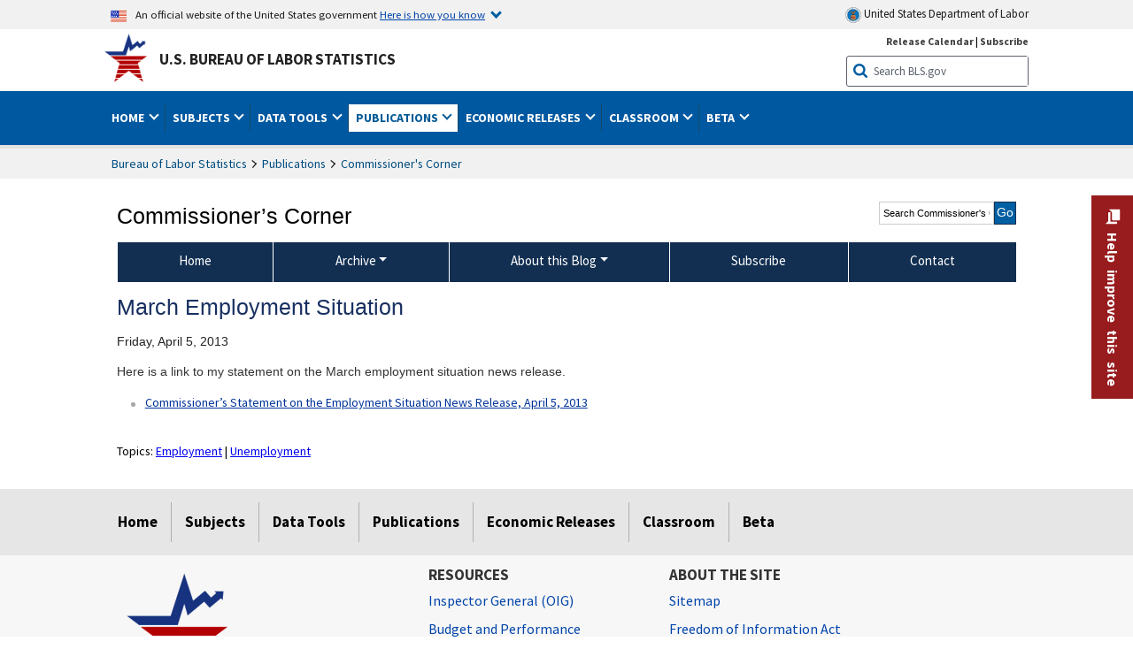

--- FILE ---
content_type: text/css
request_url: https://www.bls.gov/stylesheets/bls_blog.css
body_size: 838
content:
.blogs-list  > .blog-sections{padding: 10px;display:none}
.blog-sections .heading{padding: 0; margin-bottom: 10px;text-transform: uppercase;}
.blog-sections  p {margin:0 0 5px 15px;}
.blog-sections  p:before{content: "";     transform: scale(1.3, 1.3) rotate(-50deg);
-webkit-transform: scale(1.3, 1.3) rotate(-50deg);
border: solid #a59a9a;
border-width: 0 2px 2px 0;
display: inline-block;
padding: 2px;
margin: 0 10px 0 0;}
.blog-sections p .date{display: inline-block;padding: 0 10px;font-style: italic;}

    .blog-content-wrap {display: flex;margin-top: 15px;width: 100%;align-items: baseline;}
    .blog-content-wrap .rside-col{flex-basis: 22%;background-color: #f1f1f1;}
    .blog-content-wrap .rside-col ul{padding:0 10px;margin: 0;}
    .blog-content-wrap .rside-col ul li{list-style: none;padding: 5px 10px;border-top: 1px dotted #9b9b9b;}
    .blog-content-wrap .rside-col ul li:first-child{border-top: none;}
    .blog-content-wrap .rside-col ul li a, .blog-content-wrap .rside-col .heading a{color: #222;font-weight: bold;text-decoration: none;text-transform: uppercase;display: block}
    .blog-content-wrap .rside-col ul li a:hover ,.blog-content-wrap .rside-col .heading a:hover {background-color: transparent;text-decoration: underline;}
    .blog-content-wrap .blogs-list{flex-basis: 78%}
    .blog-content-wrap .rside-col .heading{font-size: 1em;padding:5px 10px;border-bottom:1px dashed #9b9b9b;border-top:1px dashed #9b9b9b;text-align: center;margin: 0;background-color: #d7d7d7;}

.blog-content-wrap.by-topic .blogs-list{flex-basis:70%;}
.blog-content-wrap.by-topic .rside-col{flex-basis:30%;}
    
.main-content .h1{ font-family: Tahoma, Arial, Helvetica, sans-serif;color: #183061;font-size: 180%;font-weight: normal;margin-bottom: 10px;}

.sticky-backtotop{margin-top: -50px;}

    @media (max-width:768px){
        .blog-content-wrap {flex-direction: column-reverse;}
        .blog-content-wrap .rside-col,
        .blog-content-wrap .blogs-list {width:100%;}
        .blog-content-wrap .blogs-list{margin-top: 20px;}
        
    }

.more-blog a{font-weight: bold;
color: #fff !important;
margin: 15px 10px;
display: inline-block;
padding: 10px;
background-color: #0059a0 !important;
border-radius: 5px;}

.entry-content img{
    max-width: 100%;
}


--- FILE ---
content_type: application/javascript
request_url: https://www.bls.gov/assets/highcharts/latest/modules/offline-exporting.js
body_size: 4997
content:
/*
 Highcharts JS v10.3.3 (2023-01-20)

 Client side exporting module

 (c) 2015-2021 Torstein Honsi / Oystein Moseng

 License: www.highcharts.com/license
*/
(function(a){"object"===typeof module&&module.exports?(a["default"]=a,module.exports=a):"function"===typeof define&&define.amd?define("highcharts/modules/offline-exporting",["highcharts","highcharts/modules/exporting"],function(e){a(e);a.Highcharts=e;return a}):a("undefined"!==typeof Highcharts?Highcharts:void 0)})(function(a){function e(a,k,b,e){a.hasOwnProperty(k)||(a[k]=e.apply(null,b),"function"===typeof CustomEvent&&window.dispatchEvent(new CustomEvent("HighchartsModuleLoaded",{detail:{path:k,
module:a[k]}})))}a=a?a._modules:{};e(a,"Extensions/DownloadURL.js",[a["Core/Globals.js"]],function(a){var k=a.isSafari,b=a.win,e=b.document,m=b.URL||b.webkitURL||b,q=a.dataURLtoBlob=function(a){if((a=a.replace(/filename=.*;/,"").match(/data:([^;]*)(;base64)?,([0-9A-Za-z+/]+)/))&&3<a.length&&b.atob&&b.ArrayBuffer&&b.Uint8Array&&b.Blob&&m.createObjectURL){var u=b.atob(a[3]),f=new b.ArrayBuffer(u.length);f=new b.Uint8Array(f);for(var n=0;n<f.length;++n)f[n]=u.charCodeAt(n);a=new b.Blob([f],{type:a[1]});
return m.createObjectURL(a)}};a=a.downloadURL=function(a,m){var f=b.navigator,n=e.createElement("a");if("string"===typeof a||a instanceof String||!f.msSaveOrOpenBlob){a="".concat(a);f=/Edge\/\d+/.test(f.userAgent);if(k&&"string"===typeof a&&0===a.indexOf("data:application/pdf")||f||2E6<a.length)if(a=q(a)||"",!a)throw Error("Failed to convert to blob");if("undefined"!==typeof n.download)n.href=a,n.download=m,e.body.appendChild(n),n.click(),e.body.removeChild(n);else try{var z=b.open(a,"chart");if("undefined"===
typeof z||null===z)throw Error("Failed to open window");}catch(h){b.location.href=a}}else f.msSaveOrOpenBlob(a,m)};return{dataURLtoBlob:q,downloadURL:a}});e(a,"Extensions/OfflineExporting/OfflineExportingDefaults.js",[],function(){return{libURL:"https://code.highcharts.com/10.3.3/lib/",menuItemDefinitions:{downloadPNG:{textKey:"downloadPNG",onclick:function(){this.exportChartLocal()}},downloadJPEG:{textKey:"downloadJPEG",onclick:function(){this.exportChartLocal({type:"image/jpeg"})}},downloadSVG:{textKey:"downloadSVG",
onclick:function(){this.exportChartLocal({type:"image/svg+xml"})}},downloadPDF:{textKey:"downloadPDF",onclick:function(){this.exportChartLocal({type:"application/pdf"})}}}}});e(a,"Extensions/OfflineExporting/OfflineExporting.js",[a["Core/Renderer/HTML/AST.js"],a["Core/Chart/Chart.js"],a["Core/Defaults.js"],a["Extensions/DownloadURL.js"],a["Extensions/Exporting/Exporting.js"],a["Core/Globals.js"],a["Core/HttpUtilities.js"],a["Extensions/OfflineExporting/OfflineExportingDefaults.js"],a["Core/Utilities.js"]],
function(a,e,b,G,C,q,u,H,f){var n=b.defaultOptions,k=G.downloadURL,h=q.win,m=q.doc,I=u.ajax,J=f.addEvent,A=f.error,K=f.extend,L=f.fireEvent,B=f.merge;a.allowedAttributes.push("data-z-index","fill-opacity","rx","ry","stroke-dasharray","stroke-linejoin","text-anchor","transform","version","viewBox","visibility","xmlns","xmlns:xlink");a.allowedTags.push("desc","clippath","g");var F=[],x;(function(b){function f(a,g){var c=this,d=B(c.options.exporting,a),t=function(a){!1===d.fallbackToExportServer?d.error?
d.error(d,a):A(28,!0):c.exportChart(d)};a=function(){return[].some.call(c.container.getElementsByTagName("image"),function(a){a=a.getAttribute("href");return""!==a&&"string"===typeof a&&0!==a.indexOf("data:")})};q.isMS&&c.styledMode&&!C.inlineAllowlist.length&&C.inlineAllowlist.push(/^blockSize/,/^border/,/^caretColor/,/^color/,/^columnRule/,/^columnRuleColor/,/^cssFloat/,/^cursor/,/^fill$/,/^fillOpacity/,/^font/,/^inlineSize/,/^length/,/^lineHeight/,/^opacity/,/^outline/,/^parentRule/,/^rx$/,/^ry$/,
/^stroke/,/^textAlign/,/^textAnchor/,/^textDecoration/,/^transform/,/^vectorEffect/,/^visibility/,/^x$/,/^y$/);q.isMS&&("application/pdf"===d.type||c.container.getElementsByTagName("image").length&&"image/svg+xml"!==d.type)||"application/pdf"===d.type&&a()?t(Error("Image type not supported for this chart/browser.")):c.getSVGForLocalExport(d,g||{},t,function(a){-1<a.indexOf("<foreignObject")&&"image/svg+xml"!==d.type&&(q.isMS||"application/pdf"===d.type)?t(Error("Image type not supported for charts with embedded HTML")):
b.downloadSVGLocal(a,K({filename:c.getFilename()},d),t,function(){return L(c,"exportChartLocalSuccess")})})}function e(a,g){var c=m.getElementsByTagName("head")[0],d=m.createElement("script");d.type="text/javascript";d.src=a;d.onload=g;d.onerror=function(){A("Error loading script "+a)};c.appendChild(d)}function u(a,g,r,d){var c=this,e=function(){p&&k===m&&d(c.sanitizeSVG(h.innerHTML,l))},f=function(a,c,d){++k;d.imageElement.setAttributeNS("http://www.w3.org/1999/xlink","href",a);e()},h,l,y=null,p,
m=0,k=0;c.unbindGetSVG=J(c,"getSVG",function(a){l=a.chartCopy.options;p=(h=a.chartCopy.container.cloneNode(!0))&&h.getElementsByTagName("image")||[];m=p.length});c.getSVGForExport(a,g);try{if(!p||!p.length){d(c.sanitizeSVG(h.innerHTML,l));return}for(g=0;g<p.length;g++){var w=p[g];(y=w.getAttributeNS("http://www.w3.org/1999/xlink","href"))?b.imageToDataUrl(y,"image/png",{imageElement:w},a.scale,f,r,r,r):(k++,w.parentNode.removeChild(w),g--,e())}}catch(v){r(v)}c.unbindGetSVG()}function x(a,g,e,d,f,
k,n,M,l){var c=new h.Image,p=function(){setTimeout(function(){var b=m.createElement("canvas"),h=b.getContext&&b.getContext("2d");try{if(h){b.height=c.height*d;b.width=c.width*d;h.drawImage(c,0,0,b.width,b.height);try{var k=b.toDataURL(g);f(k,g,e,d)}catch(D){t(a,g,e,d)}}else n(a,g,e,d)}finally{l&&l(a,g,e,d)}},b.loadEventDeferDelay)},r=function(){M(a,g,e,d);l&&l(a,g,e,d)};var t=function(){c=new h.Image;t=k;c.crossOrigin="Anonymous";c.onload=p;c.onerror=r;c.src=a};c.onload=p;c.onerror=r;c.src=a}function E(a){var c=
h.navigator.userAgent;c=-1<c.indexOf("WebKit")&&0>c.indexOf("Chrome");try{if(!c&&-1===a.indexOf("<foreignObject"))return b.domurl.createObjectURL(new h.Blob([a],{type:"image/svg+xml;charset-utf-16"}))}catch(r){}return"data:image/svg+xml;charset=UTF-8,"+encodeURIComponent(a)}function z(a,b,e){var c=Number(a.getAttribute("width"))+2*b;b=Number(a.getAttribute("height"))+2*b;var g=new h.jspdf.jsPDF(b>c?"p":"l","pt",[c,b]);[].forEach.call(a.querySelectorAll('*[visibility="hidden"]'),function(a){a.parentNode.removeChild(a)});
for(var f=a.querySelectorAll("linearGradient"),k=0;k<f.length;k++)for(var m=f[k].querySelectorAll("stop"),l=0;l<m.length&&"0"===m[l].getAttribute("offset")&&"0"===m[l+1].getAttribute("offset");)m[l].remove(),l++;[].forEach.call(a.querySelectorAll("tspan"),function(a){"\u200b"===a.textContent&&(a.textContent=" ",a.setAttribute("dx",-5))});g.svg(a,{x:0,y:0,width:c,height:b,removeInvalid:!0}).then(function(){return e(g.output("datauristring"))})}b.CanVGRenderer={};b.domurl=h.URL||h.webkitURL||h;b.loadEventDeferDelay=
q.isMS?150:0;b.compose=function(a){if(-1===F.indexOf(a)){F.push(a);var b=a.prototype;b.getSVGForLocalExport=u;b.exportChartLocal=f;B(!0,n.exporting,H)}return a};b.downloadSVGLocal=function(c,g,f,d){var t=m.createElement("div"),q=g.type||"image/png",r=(g.filename||"chart")+"."+("image/svg+xml"===q?"svg":q.split("/")[1]),u=g.scale||1,l=g.libURL||n.exporting.libURL,y=!0,p=g.pdfFont;l="/"!==l.slice(-1)?l+"/":l;var C=function(a,b){var c=function(a,b){h.jspdf.jsPDF.API.events.push(["initialized",function(){this.addFileToVFS(a,
b);this.addFont(a,"HighchartsFont",a);this.getFontList().HighchartsFont||this.setFont("HighchartsFont")}])};p&&!/[^\u0000-\u007F\u200B]+/.test(a.textContent||"")&&(p=void 0);var d=["normal","italic","bold","bolditalic"],f,e=function(){var a=d.shift();if(!a)return b();var g=p&&p[a];g?I({url:g,responseType:"blob",success:function(b,d){b=new FileReader;b.onloadend=function(){if("string"===typeof this.result){var b=this.result.split(",")[1];c(a,b);"normal"===a&&(f=b)}e()};b.readAsDataURL(d.response)},
error:e}):(f&&c(a,f),e())};e()},A=function(){a.setElementHTML(t,c);var b=t.getElementsByTagName("text"),e;[].forEach.call(b,function(a){["font-family","font-size"].forEach(function(b){for(var c=a;c&&c!==t;){if(c.style[b]){a.style[b]=c.style[b];break}c=c.parentNode}});a.style.fontFamily=p&&p.normal?"HighchartsFont":String(a.style.fontFamily&&a.style.fontFamily.split(" ").splice(-1));e=a.getElementsByTagName("title");[].forEach.call(e,function(b){a.removeChild(b)})});var g=t.querySelector("svg");g&&
C(g,function(){z(g,0,function(a){try{k(a,r),d&&d()}catch(O){f(O)}})})};if("image/svg+xml"===q)try{if("undefined"!==typeof h.navigator.msSaveOrOpenBlob){var w=new MSBlobBuilder;w.append(c);var v=w.getBlob("image/svg+xml")}else v=E(c);k(v,r);d&&d()}catch(D){f(D)}else if("application/pdf"===q)h.jspdf&&h.jspdf.jsPDF?A():(y=!0,e(l+"jspdf.js",function(){e(l+"svg2pdf.js",A)}));else{v=E(c);var B=function(){try{b.domurl.revokeObjectURL(v)}catch(D){}};x(v,q,{},u,function(a){try{k(a,r),d&&d()}catch(N){f(N)}},
function(){var a=m.createElement("canvas"),b=a.getContext("2d"),g=c.match(/^<svg[^>]*width\s*=\s*"?(\d+)"?[^>]*>/)[1]*u,p=c.match(/^<svg[^>]*height\s*=\s*"?(\d+)"?[^>]*>/)[1]*u,n=function(){h.canvg.Canvg.fromString(b,c).start();try{k(h.navigator.msSaveOrOpenBlob?a.msToBlob():a.toDataURL(q),r),d&&d()}catch(P){f(P)}finally{B()}};a.width=g;a.height=p;h.canvg?n():(y=!0,e(l+"canvg.js",function(){n()}))},f,f,function(){y&&B()})}};b.getScript=e;b.imageToDataUrl=x;b.svgToDataUrl=E;b.svgToPdf=z})(x||(x={}));
return x});e(a,"masters/modules/offline-exporting.src.js",[a["Core/Globals.js"],a["Extensions/OfflineExporting/OfflineExporting.js"]],function(a,e){a.downloadSVGLocal=e.downloadSVGLocal;e.compose(a.Chart)})});
/*custom bls js*/
_hcExportOptions.enabled = true;

--- FILE ---
content_type: application/javascript
request_url: https://www.bls.gov/javascripts/touchpointsForms.js
body_size: 10048
content:
function scrollParentToChild(parent, child) {
    var parentRect = parent.getBoundingClientRect();
    var parentViewableArea = {
        height: parent.clientHeight,
        width: parent.clientWidth
    };

    var childRect = child.getBoundingClientRect();
    var isViewable = (childRect.top >= parentRect.top) && (childRect.bottom <= parentRect.top + parentViewableArea.height);
    if (!isViewable) {
        const scrollTop = childRect.top - parentRect.top;
        const scrollBot = childRect.bottom - parentRect.bottom;
        if (Math.abs(scrollTop) < Math.abs(scrollBot)) {
            parent.scrollTop += scrollTop;
        } else {
            parent.scrollTop += scrollBot;
        }
    }
}
class TouchpointsForms {
    touchpointsForms = {};
    touchpointsIndex = 0;
    userInitiated = true;
    //custom form logic
    formController = {
        "b28b92d9":{
            5:{
                "Yes":6,
                "No":8
            },
            6:{
                "Very relevant":8,
                "Somewhat relevant":8,
                "A little relevant":7,
                "Not at all relevant":7
            }
        },
        "0e8b71bf":{
            5:{
                "Yes":6,
                "No":8
            },
            6:{
                "Very relevant":8,
                "Somewhat relevant":8,
                "A little relevant":7,
                "Not at all relevant":7
            }
        }
    }
    constructor() { }
    initTouchpoints(e) {
        e.preventDefault();
        this.tpGetForms(this.touchpointsForms)
        $(".touchpoints-skipnav, #fba_directive").remove();
    }
    tpGetForms(obj) {
        var ep = '//touchpoints.app.cloud.gov/touchpoints/';
        let counter = 0;
        for (let index in obj) {
            let xhr = new XMLHttpRequest();
            let url = "/assets/touchpoints/"+ index + '.js';
            xhr.open("GET", url, false);
            xhr.onreadystatechange = () => {
                if (xhr.readyState == 4 && xhr.status == 200) {
                    var sz = document.createElement('script');
                    sz.type = 'text/javascript';
                    sz.async = true;
                    let output = xhr.responseText;
                    output = output.replace(/^const touchpointForm.*$/gim, '')
                    output = output.replace(/this.loadCss\(\);$/gim, '')
                    output = output.replace(/d.body.appendChild\(this.dialogEl\);$/gim, 'd.querySelector("footer #touchpoints-container").appendChild(this.dialogEl);')
                    let fid = output.replace(/^.*formId.*?"(.+?)".*$/gims, "$1")
                    output = output.replace(/^(function FBAform)\(/gim, '$1' + fid + '\(')
                    output = output.replace(/d.querySelector\('.fba-modal'\)/gims, 'd.querySelector(\'[data-id="' + fid + '"]\').previousElementSibling')
                    sz.innerHTML = output;
                    var s = document.getElementsByTagName('script')[0];
                    s.parentNode.insertBefore(sz, s);
                    this.touchpointsForms[fid] = new window['FBAform' + fid](document, window)

                    if(Object.size(obj) - 1 == counter){
                        try {
                            this.overrideTouchpoints()
                        } catch (e) {}
                    }
                    counter++;
 
                }
            }
            xhr.send();
            let xhr2 = new XMLHttpRequest();
            xhr2.open("GET", ep + index + '.js');
            xhr2.send();
        }

    }
    tpCallback(){
        $(".touchpoints-form-wrapper small").remove();
        $(".usa-button:first").remove();
         $(".section-title-view").remove();
        if(Object.size(this.touchpointsForms)>1 && $("#fba-more-forms-yes").length == 0 ){
            $('.usa-alert--success div').append('<p class="more">Would you like to participate in another survey?<br /><button id="fba-more-forms-yes">Yes</button> <button id="fba-more-forms-no">No</button></p>')	
        }
		this.touchpointsIndex++
        if(Object.keys(this.touchpointsForms)[Object.size(this.touchpointsForms) - (1 + this.touchpointsIndex)] == $(".touchpoints-form-wrapper:visible").attr("data-touchpoints-form-id")){
			$('.usa-alert--success div .more').remove()
		}
	}
    overrideTouchpoints() {
        for (let fid in this.touchpointsForms) {
            this.extendFunction(this.touchpointsForms[fid], "formSuccess", this.tpCallback)
            // this.extendFunction(this.touchpointsForms[fid], "handleClick", (args,that)=>{
            //     let e=args[0];
            //     let currentForm = $(".fba-modal:not([hidden])").next().attr("data-id")
            //     if(that.formId == currentForm){
            //         if($(e.target).attr("id") == "fba-more-forms-yes"){
            //             this.showOtherForm();
            //         }else if($(e.target).attr("id") == "fba-more-forms-no"){
            //             this.closeCurrentForm(currentForm);
            //             this.touchpointsIndex = 0
            //         }
            //     }
            // })
            this.touchpointsForms[fid].handleClick = function () {
                new Function("e", `
                if (this.dialogOpen && e.target.closest('#fba-button') && !e.target.closest('.fba-modal-dialog')) {
                    this.closeDialog();
                }
            `).call(this,arguments[0])
            }
            this.touchpointsForms[fid].bindEventListeners = function () {
                new Function("d", `
                var self = this;
                d.addEventListener('keyup', function (event) {
                    var x = event.keyCode;
                    if( x == 27 && self.dialogOpen == true) {
                        self.closeDialog();
                    }
                });
                d.addEventListener('mousedown', function (event) {
                    self.handleClick(event);
                });
            `).call(this, document)
            }
            this.touchpointsForms[fid].loadButton = function () {
                new Function("d", `
                    this.buttonEl = document.createElement('a');
                    this.buttonEl.setAttribute('id', 'fba-button-${this.formId}');
                    this.buttonEl.setAttribute('data-id', '${this.formId}');
                    this.buttonEl.setAttribute('class', 'fixed-tab-button usa-button');
                    this.buttonEl.setAttribute('href', '#');
                    this.buttonEl.setAttribute('title', 'Help improve this site');
                    this.buttonEl.setAttribute('aria-haspopup', 'dialog');
                    this.buttonEl.addEventListener('click', this.handleButtonClick.bind(this), false);
                    this.buttonEl.innerHTML = this.options.modalButtonText;
                    d.querySelector("footer #touchpoints-container").appendChild(this.buttonEl);
                    this.loadFeebackSkipLink();
            `).call(this, document)
            }
            this.touchpointsForms[fid].closeDialog = function () {
                new Function("d", `
                    d.querySelector('[data-id="${this.formId}"]').previousElementSibling.setAttribute("hidden", true);
                    this.resetFormDisplay();
                    this.dialogOpen = false;
                    if(this.successState){
                        $("#touchpoints-container").remove();
                    }
            `).call(this, document)
            }
            this.extendFunction(this.touchpointsForms[fid], "closeDialog", (args,that)=>{
                this.touchpointsIndex = 0
            })
            this.touchpointsForms[fid].checkRequired = function(){
                return new Function("form",`
                    var requiredItems = form.querySelectorAll('[required]');
                    var questions = {};
                   
                    // Build a dictionary of questions which require an answer
                    Array.prototype.forEach.call(requiredItems, function(item) {
                        questions[item.name] = item
                    });
        
                    Array.prototype.forEach.call(requiredItems, function(item) {
                        switch (item.type) {
                        case 'radio':
                            if (item.checked)
                                delete (questions[item.name]);
                            break;
                        case 'checkbox':
                            if (item.checked)
                                delete (questions[item.name]);
                            break;
                        case 'select-one':
                            if (item.selectedIndex > 0)
                                delete (questions[item.name]);
                            break;
                        default:
                            if (item.value && item.value.length > 0)
                                delete (questions[item.name]);
                        }
                    });
                    for (var key in questions) {
                        this.showValidationError(questions[key], 'You must respond to question ');
                        return false;
                    }
                    return true;
            `).call(this,arguments[0])
            }
            this.touchpointsForms[fid].pagination = function () {
                new Function("d", `
                var previousButtons = document.getElementsByClassName("previous-section");
                var nextButtons = document.getElementsByClassName("next-section");
                var self = this;
                for (var i = 0; i < previousButtons.length; i++) {
                    previousButtons[i].addEventListener('click', function(e) {
                        e.preventDefault();
                        var currentPage = e.target.closest(".section");
                        //if (!this.validateForm(currentPage))
                        //    return false;
                        currentPage.classList.remove("visible");
                        currentPage.previousElementSibling.classList.add("visible");
    
                        // if in a modal, scroll to the top of the modal on previous button click
                        if (document.getElementsByClassName("fba-modal")[0]) {
                            document.getElementsByClassName("fba-modal")[0].scrollTo(0, 0);
                        } else {
                            window.scrollTo(0, 0);
                        }
                    }
                    .bind(self));
                }
                for (var i = 0; i < nextButtons.length; i++) {
                    nextButtons[i].addEventListener('click', function(e) {
                        e.preventDefault();
                        var currentPage = e.target.closest(".section");
                        if (!this.validateForm(currentPage))
                           return false;
                        currentPage.classList.remove("visible");
                        currentPage.nextElementSibling.classList.add("visible");
                        window.scrollTo(0, 0);
    
                        // if in a modal, scroll to the top of the modal on next button click
                        if (document.getElementsByClassName("fba-modal")[0]) {
                            document.getElementsByClassName("fba-modal")[0].scrollTo(0, 0);
                        } else {
                            window.scrollTo(0, 0);
                        }
                    }
                    .bind(self))
                }
            `).call(this, document)
            }
            this.touchpointsForms[fid].showValidationError = function(){
                new Function("question", "error",`
                    var questionDiv = question.closest(".question");
                    var label = questionDiv.querySelector(".usa-label") || questionDiv.querySelector(".usa-legend");
                    var questionNum = $(label).attr("data-question-number").replace(/^(.+?\\.).*$/gi,"$1");
                    if($(questionDiv).find('input[id$="_other"][required]').length > 0){
                        questionNum += " Please enter other text."
                    }
                    // show page with validation error
                    var errorPage = question.closest(".section");
                    if (!errorPage.classList.contains("visible")) {
                        var visiblePage = document.getElementsByClassName("section visible")[0];
                        visiblePage.classList.remove("visible");
                        errorPage.classList.add("visible");
                    }
        
                    questionDiv.setAttribute('class', 'usa-form-group usa-form-group--error');
                    var span = document.createElement('span');
                    span.setAttribute('id', 'input-error-message');
                    span.setAttribute('role', 'alert');
                    span.setAttribute('class', 'usa-error-message');
                    span.innerText = error + questionNum;
                    label.parentNode.insertBefore(span, label.nextSibling);
                    var input = document.createElement('input');
                    input.setAttribute('hidden', 'true');
                    input.setAttribute('id', 'input-error');
                    input.setAttribute('type', 'text');
                    input.setAttribute('name', 'input-error');
                    input.setAttribute('aria-describedby', 'input-error-message');
                    questionDiv.appendChild(input);
                    questionDiv.scrollIntoView();
                    questionDiv.focus();
        
                    // enable submit button ( so user can fix error and resubmit )
                    var submitButton = document.querySelector("[type='submit']");
                    submitButton.disabled = false;
                    submitButton.classList.remove("aria-disabled");
            `).call(this,arguments[0],arguments[1])
            }
            this.touchpointsForms[fid].handleButtonClick = function () {
                new Function("e", `
                    e.preventDefault();
                    this.activatedButton = e.target;
                    this.loadDialog();
            `).call(this, arguments[0])
            }
            formOptions['modalButtonText'] = '<span>Help improve this site</span>';
            this.touchpointsForms[fid].successText = function(){return '<p>Thank you for taking our survey and for helping us serve you better.</p><p>If you have a question or would like to be contacted, please submit a <a href="/forms/opb.htm?'+window.location.pathname+'">Request for Information</a>.</p>';}
            this.touchpointsForms[fid].init(formOptions);
        }
        for (let ind in this.touchpointsForms) {
            this.setupTouchpoints($('[data-id="' + ind + '"]').prev('.fba-modal'))
            let index = ind
            if(Object.size(this.touchpointsForms) > 1 && Object.keys(this.touchpointsForms)[Object.size(this.touchpointsForms)-1] != ind){
                index = Object.keys(this.touchpointsForms)[Object.size(this.touchpointsForms) - 1];
            }
            this.touchpointsForms[index].loadDialog()
            $('[data-id="' + index + '"]').click();
        }
    }
    extendFunction(obj, originalFunc, newFunc) {
        let oldFunc = obj[originalFunc];
        let self = this;
        obj[originalFunc] = function(){
            oldFunc.apply(this, arguments);
            newFunc.call(self, arguments, this);
        }
    }
    setupTouchpoints(el) {
        $("#fba-button").remove();
        $(window).scroll();
        var self = this;
        el.each(function () {
            var that = $(this)
            var $formBody = $(this).find('.touchpoints-form-body')
            $formBody.parent().addClass('loaded')
            var $sliderInner = $formBody.children().not('input, .sliderInner').wrapAll('<div class="sliderInner">').parent()
            var slideCount = $sliderInner.find('.section').length
            var slideWidth = $sliderInner.find('.section').first().width() || 500
            var sliderInnerWidth = slideCount * slideWidth;
            $('.sliderInner').append('<div class="section hidden" style="height:100px"></div>')
            that.find('.usa-banner__inner [aria-hidden="true"]').removeAttr("aria-hidden")
            that.find(".other-option").attr("disabled","disabled")
            that.find(".other-option").attr("maxlength",75)
            that.find(".usa-textarea").attr("maxlength",1000).css("resize","none")
            $('input[type="radio"][value="OTHER"]').each(function(){
                let otherRadio = $(this)
                $(this).parents(".question-options").find('input[type="radio"]').not('input[value="OTHER"]').each(function(){
                    $(this).change(function(){
                        otherRadio.change()
                    })
                })
            })
            that.find('input[value="OTHER"]').change(function(){
                if(!$(this).prop("checked")){
                    $(this).siblings("input").attr("disabled","disabled")
                    $(this).siblings("input").val("")
                    $(this).siblings("input").removeAttr("required")
                    $(this).siblings("input").keyup()
                }else{
                    $(this).siblings("input").removeAttr("disabled")
                }
            })
            that.find(".other-option,.usa-textarea").each(function(){
                $(this).focus(function(){
                    if(!$(this).next(".cr-container").length){
                        $(this).after('<div class="cr-container"><span class="characters-remaining">'+$(this).attr("maxlength")+'</span> characters remaining</div>')
                    }
                })
                $(this).keyup(function(){
                    let count = $(this).attr("maxlength") - ($(this).val().length)
                    $(this).next(".cr-container").find(".characters-remaining").html(count)
                    if(count == 0){
                        $(this).next(".cr-container").addClass("full")
                    }else{
                        $(this).next(".cr-container").removeClass("full")
                    }
                })
            })
            that.find(".section legend").each(function(){
                $(this).html($(this).html()+ '<span class="asterisk">*</span>')
                $(this).parents(".section").append('<p class="asterisk-explanation">Required questions are marked with an asterisk ( <span class="asterisk">*</span> ).</p>')
            })
            if ($(this).find("#answer_20").length && $(this).find("#answer_20").val() == "") {
                $(this).find("#answer_20").val(self.userInitiated)
            }
            $(this).next(".usa-button").click(function () {
                that.find(".fba-modal-dialog .sliderInner .section.visible").removeClass("visible")
                that.find(".fba-modal-dialog .sliderInner .section").eq(0).addClass("visible")
                that.find(".fba-modal-dialog .sliderInner .section").eq(0)[0].scrollIntoView()
                $sliderInner.parent().css('height', that.find(".fba-modal-dialog .sliderInner .section").eq(0).height() + 'px')
            })
            $formBody.css({
                width: slideWidth,
                height: $sliderInner.find('.section').eq(0).height() + 30 + 'px'
            });
            $(this).find(".pagination-buttons a, .star_rating input, .star_rating path").attr("tabindex", "-1")
            function move(coef, focusSkip) {
                if($(window).width()>768){
                    focusSkip = focusSkip? true: false;
                    var widthcoef = (coef * -1 * slideWidth)
                    $sliderInner.animate({
                        left: (widthcoef < 0 ? "" : "+") + widthcoef
                    }, 0, function () {
                        if(!$('label[for="input-error"]').size()){
                            $("#input-error").after('<label for="input-error" class="invisible">error</input>')
                        }
                        if(focusSkip){
                            var visibleSecIndex = $(this).find(".section").index($(this).find(".section.visible"))
                            var newSlide = that.find(".sliderInner").find(".section").eq(visibleSecIndex) 
                        }else{
                            var newSlide = $(this).find(".section.visible")
                            if(coef < 0){
                                var currentSlide = $(this).find(".section.visible").next()
                                newSlide = currentSlide.prevAll(".section").not(".disabled").first()
                            }else if(coef > 0){
                                var currentSlide = $(this).find(".section.visible").prev()
                                newSlide = currentSlide.nextAll(".section").not(".disabled").first()
                            }
                        }
                        if(!newSlide[0]){
                            newSlide = $(this).find(".section").eq(0)
                        }
                        $(this).css("left", "").parent().css('height', newSlide.height() + 100 + 'px')
                        scrollParentToChild($(this)[0], $(this).find(".section.visible .section-header")[0]) 
                        $(".section.visible").removeClass("visible")
                        newSlide.addClass("visible")
                        newSlide.find("input").first().focus()
                        newSlide[0].scrollIntoView()
                        
                         if(!$(newSlide[0]).attr("data-original-height")){
                            let bugHeight = newSlide.height() == 0 ? 189.625 : newSlide.height()
                            $(newSlide[0]).css('height',bugHeight + 100 + "px").attr("data-original-height",bugHeight+ 100)
                        }else{
                            let originalHeight = $(newSlide[0]).attr("data-original-height")
                            $(this).parent().css('height', originalHeight + "px")
                            $(newSlide[0]).css('height', originalHeight + "px")
                        }
                    });
                }
                
            }
            $(this).find(".fba-modal-close").click(function() {
                self.touchpointsForms[$(this).parents('.touchpoints-form-wrapper').attr('data-touchpoints-form-id')].closeDialog()
            })

            $(this).find('a.previous-section').click(function() {
                move(-1);
            });

            $(this).find('a.next-section').click(function(e) {
                move(1);
            });

            $(this).find('.submit_form_button').click(function(e) {
                move(0);
            });
            $(this).find('.usa-label,.usa-legend').each(function(){
                let number = $(this).text().replace(/^.*?([\d]+?\.).*$/mi,"$1")
                let text = $(this).html().replace(/^.*?[\d]+?\.(.*)$/mi,"$1")
                $(this).html(text)
                $(this).attr("data-question-number",number.replace("*","").trim());
            })

            $(window).resize(function(){
                move(0);
            })
            el.find('form input:not([type="text"]):not([type="hidden"])').attr("required","required")
            el.find("form").on("change",function(e){
                let formId = $(this).attr("action").replace(/^.*\/(.*?)\/submissions.json$/gi,"$1")
                let thisSlide = $(this).find(".section.visible")
                let currentQuestion =  $(this).find(".section").index(thisSlide) + 1
                $(this).find(".section").each(function(i){
                    if(i >= (currentQuestion - 1)){
                        $(this).removeClass("disabled")
                        $(this).find("input:not([disabled])").attr("required","required")
                        $(this).find('[tabindex]').not(".pagination-buttons a, .star_rating input, .star_rating path").removeAttr("tabindex")
                    }
                })
                if(self.formController[formId][currentQuestion]){
                    let disabled = (self.formController[formId][currentQuestion][$(e.target).val()] - currentQuestion - 1)
                    for(let i = 1; i <= disabled;i++){
                        $(this).find(".section").eq(currentQuestion - 1 + i).addClass("disabled")
                        $(this).find(".section").eq(currentQuestion - 1 + i).find("input").removeAttr("required")
                        $(this).find(".section").eq(currentQuestion - 1 + i).find("*").not(".pagination-buttons a, .star_rating input, .star_rating path").attr("tabindex","-1")
                    }
                }
            })
            $(this).find('.fba-modal-dialog .star_rating svg').each(function () {
                $(this).click(function () {
                    starRating.call(this);
                })
                $(this).keyup(function (event) {
                    if (event.keyCode === 13 || event.keyCode === 32) {
                        starRating.call(this);
                    }
                });
            })
            function starRating() {
                var these = $(this);
                $(this).parents(".star_rating").find("input").removeAttr("checked")
                $("#" + $(this).parent().attr("for")).prop("checked", true)
                $(this).parents(".star_rating").find("svg").each(function (i) {
                    if (i > $('.star_rating svg').index(these)) {
                        $(this).removeAttr("fill")
                    } else {
                        $(this).attr("fill", "#fdd663")
                    }
                })
            }
            $(this).find(".fba-modal-dialog .sliderInner textarea,.fba-modal-dialog .sliderInner input,.fba-modal-dialog .sliderInner select,.fba-modal-dialog .sliderInner svg,.fba-modal-dialog .sliderInner button").focus(function(e) {
                let parent = $(this).parents(".sliderInner")
                let visibleSecIndex = parent.find(".section").index(parent.find(".section.visible"))
                let focusedSecIndex = parent.find(".section").index($(this).parents(".section"))

                if (focusedSecIndex != visibleSecIndex){
                    that.find(".fba-modal-dialog .sliderInner .section.visible").removeClass("visible")
                    that.find(".fba-modal-dialog .sliderInner .section").eq(focusedSecIndex).addClass("visible")
                    move(focusedSecIndex - visibleSecIndex, true)
                }
            })
        })
    }
    showOtherForm() {
        let currForm = Object.keys(this.touchpointsForms)[Object.size(this.touchpointsForms) - 1];
        let newForm = Object.keys(this.touchpointsForms)[Object.size(this.touchpointsForms) - (1 + this.touchpointsIndex)];
        this.touchpointsForms[currForm].closeDialog()
        this.touchpointsForms[newForm].loadDialog()
        $('a[data-id="' + newForm + '"]').click()
    }
    closeCurrentForm(currentForm) {
        this.touchpointsForms[currentForm].closeDialog()
    }
}

(function () {
    let sd = window.location.host.split('.')[0]
    const psd = /^(beta|data|bls|www|stats)$/
    let samplingRate = 1
    let touchpointsUrls = {
        "/": "b28b92d9" //should always be last
    }
    if(!sd.match(psd)){//staging
        samplingRate = 0
        touchpointsUrls = {
            "/": "0e8b71bf" //should always be last
        }
    }
    $('body footer').append('<div id="touchpoints-container"><a class="fixed-tab-button usa-button" id="fba-button" href="#" title="Help improve this site"><span>Help improve this site</span></a></div>');
    $(window).scroll(function(){
       if($(this).scrollTop()<100){
          $("#touchpoints-container .fixed-tab-button").removeClass("collapsed")
       }else if(!$("#touchpoints-container .fixed-tab-button").hasClass("collapsed")){
          $("#touchpoints-container .fixed-tab-button").addClass("collapsed")
       }
    });
    var touchpoints = new TouchpointsForms();
    for(url in touchpointsUrls) {
       let re = new RegExp("^" + url.replace(/\/$/gi,"") + "(\/|$)");
       if(String(window.location.pathname).match(re)){
          touchpoints.touchpointsForms[touchpointsUrls[url]] = {};
          break;
       }
    }
    var rand = Math.floor(Math.random() * 100) + 1;
    if(!Boolean(bls_getCookie("touchpoints")) && rand <= samplingRate) {
       bls_setCookie("touchpoints", true, 90)
       touchpoints.userInitiated = false;
       setTimeout(function () {
          $(".fixed-tab-button").click();
       }, 1000);
    }
    $(".usa-button").click(function (e) {
       touchpoints.initTouchpoints(e);
       $(this).unbind('click');
       $(".usa-form").hide();
       let intro = '';
       if(!touchpoints.userInitiated){
        intro = "Thank you for visiting BLS.gov. You have been randomly chosen to answer a few questions to let us know what we're doing well and where we can improve BLS.gov. The feedback you provide will help us improve your website experience.";
       }else{
        intro = "Thank you for visiting BLS.gov. Please answer a few questions to let us know what we're doing well and where we can improve BLS.gov. The feedback you provide will help us improve your website experience.";
       }

       pra = `This voluntary survey is being collected by the Bureau of Labor Statistics under 
       OMB No. 1225-0088 (Expiration Date: 1/31/2027). We estimate that this survey takes 
       3 minutes to complete. If you have any comments regarding this estimate, send them to 
       <a href="mailto:BLS_PRA_Public@bls.gov">BLS_PRA_Public@bls.gov</a>. You are not required to respond to this collection unless it 
       displays a currently valid OMB control number. Your participation is voluntary, and 
       you have the right to stop at any time.<br /> <br /> 
       This survey is being administered by Touchpoints and resides on a server outside of 
       the BLS Domain. The BLS cannot guarantee the protection of survey responses and advises 
       against the inclusion of sensitive personal information in any response.`;
       
       $(".usa-form").after('<div id="fba-intro"><img src="/images/bls_emblem_lrg.gif" alt="bls logo" /><p>'+intro+'</p><p class="pra">'+pra+'</p><p><a class="usa-button continue-section" href="#">Continue</a></p></div>');

       $(".continue-section").click(function(){
        $("#fba-intro").prev().show();
        $("#fba-intro").remove();
        $(window).resize();
       });
    })

})();